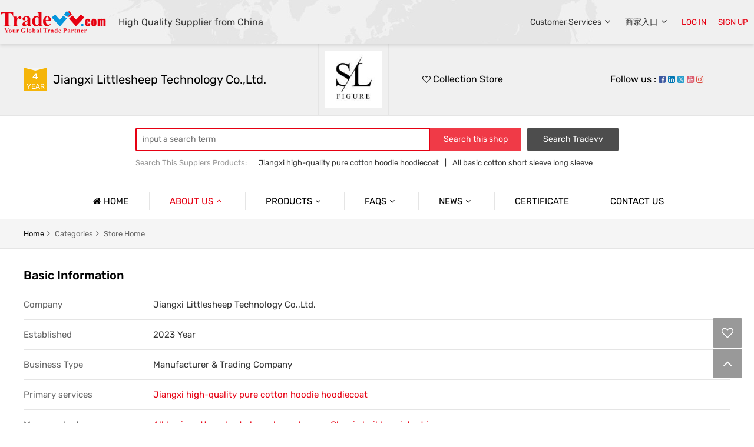

--- FILE ---
content_type: text/html; charset=utf-8
request_url: https://1576073entr.en.tradevv.com/base-information.htm
body_size: 15608
content:


<!DOCTYPE>
<html>
<head>
    
    <meta http-equiv="X-UA-Compatible" content="IE=Edge" />
    <meta charset="utf-8" />
    <title>base information - Jiangxi Littlesheep Technology Co.,Ltd.</title>
    <meta name="keywords" content="Jiangxi high-quality pure cotton hoodie hoodiecoat, All basic cotton short sleeve long sleeve, Classic build-resistant jeans" />
    <meta name="description" content="base information - Jiangxi Littlesheep Technology Co.,Ltd." />
    <link rel="dns-prefetch" href="https://ccdn.tradew.com" />
    <link rel="dns-prefetch" href="https://jcdn.tradew.com" />
    <link rel="dns-prefetch" href="https://api.tradew.com" />
    <link rel="shortcut icon" type="image/x-icon" href="https://ccdn.tradew.com/MNcomm/ico32x32-vv.ico" />
    <link type="text/css" media="none" onload="if(media!='all')media='all'" rel="stylesheet" href="https://ccdn.tradew.com/MNfont/font-awesome-4.7.0/css/font-awesome.min.css" />
    <link type="text/css" media="none" onload="if(media!='all')media='all'" rel="stylesheet" href="https://ccdn.tradew.com/MNediter/module.min.css" />
    <link type="text/css" rel="Stylesheet" href="https://ccdn.tradew.com/MNvv/css.min.css?s3" />
    <script src="https://jcdn.tradew.com/jquery/jquery-1.8.3.min.js"></script>
    <script async defer src="/js/comm.min.js"></script>
    <script async defer src="https://im.tradew.com/js/comm.min.js?w2"></script>

</head>
<body data-spm="{&quot;ip&quot;:&quot;3.144.233.243&quot;,&quot;country&quot;:231,&quot;browsername&quot;:&quot;chrome&quot;,&quot;browserversion&quot;:&quot;120.0&quot;,&quot;equipment&quot;:&quot;pc&quot;,&quot;ismobile&quot;:&quot;false&quot;,&quot;ae&quot;:true,&quot;pagename&quot;:&quot;roombaseinformation&quot;,&quot;uid&quot;:1576073,&quot;dataid&quot;:9,&quot;lg&quot;:&quot;en&quot;}">
    
<div class="mod-header">
    <div class="mod-content">
        <div class="header">
            <div class="logo"><a href="//www.tradevv.com"></a><span>High Quality Supplier from China</span></div>
            <div class="user-info"></div>
        </div>
    </div>
</div>
    <div class="mod-shop">
        <div class="mod-shop-content">
            
<div class="mod-shop-level mod-shop-top">
    <div class="mod-shop-bg">
        <div class="mod-shop-top-left">
            <div class="shop-title">
                <div class="shop-year">
                    <span>4</span>
                    <p>year</p>
                </div>
                <div class="shop-text">
                    <a href="//1576073entr.en.tradevv.com">Jiangxi Littlesheep Technology Co.,Ltd.</a>
                </div>
            </div>
        </div>
        <div class="mod-shop-top-centerleft"><div class="shop-logo"><a href="//1576073entr.en.tradevv.com"><img src="https://icdn.tradew.com/file/202310/1576073/jpg/7956963.jpg?x-oss-process=image/resize,m_pad,l_120/quality,Q_90" /></a></div></div>
        <div class="mod-shop-top-centerright">
            <div class="shop-style">
                <button class="wish-company"><i class="fa fa-heart-o"></i> Collection Store</button>
            </div>
        </div>
        <div class="mod-shop-top-right"><div class="shop-share"><p>Follow us : <a rel="nofollow" target="_blank" href="https://1576073en.tradew.com/"><i class="fa fa-facebook-square"></i></a> <a rel="nofollow" target="_blank" href="https://1576073en.tradew.com/"><i class="fa fa-linkedin-square"></i></a> <a rel="nofollow" target="_blank" href="https://1576073en.tradew.com/"><i class="fa fa-twitter-square"></i></a> <a rel="nofollow" target="_blank" href="https://1576073en.tradew.com/"><i class="fa fa-youtube-square"></i></a> <a rel="nofollow" target="_blank" href="https://1576073en.tradew.com/"><i class="fa fa-instagram"></i></a></p></div></div>
    </div>
</div>
            
<div class="mod-shop-level mod-shop-search">
    <div class="mod-shop-bg">
        <div class="shop-search">
            <div class="shop-search-top">
                <div class="search-text">
                    <input class="search-term" placeholder="input a search term" maxlength="50" />
                </div>
                <div class="search-submit">
                    <button class="search-red">Search this shop</button>
                    <button class="search-black">Search Tradevv</button>
                </div>
            </div>
            <div class="shop-search-bottom">
                <p>Search This Supplers Products:<span><a href="//1576073entr.en.tradevv.com/search?term=Smlhbmd4aSBoaWdoLXF1YWxpdHkgcHVyZSBjb3R0b24gaG9vZGllIGhvb2RpZWNvYXQ=">Jiangxi high-quality pure cotton hoodie hoodiecoat</a></span><span><a href="//1576073entr.en.tradevv.com/search?term=QWxsIGJhc2ljIGNvdHRvbiBzaG9ydCBzbGVldmUgbG9uZyBzbGVldmU=">All basic cotton short sleeve long sleeve</a></span><span><a href="//1576073entr.en.tradevv.com/search?term=Q2xhc3NpYyBidWlsZC1yZXNpc3RhbnQgamVhbnM=">Classic build-resistant jeans</a></span></p>
            </div>
        </div>
    </div>
</div>
            
<div class="mod-shop-level mod-shop-nav">
    <div class="mod-shop-bg">
        <div class="shop-nav">
            <ul class="shop-nav-tabs">
                <li class="shop-nav-tab "><a href="//1576073entr.en.tradevv.com" class="shop-nav-link"><i class="fa fa-home"></i>Home</a></li>
                <li class="shop-nav-tab on shop-nav-tab-child"><a href="//1576073entr.en.tradevv.com/aboutus.htm" class="shop-nav-link">About us<i class="fa fa-angle-down"></i></a>
                    <div class="shop-nav-dropdown shop-nav-dropdown-list">
                        <ul class="shop-nav-dropdown-tabs">
                            <li><a href="//1576073entr.en.tradevv.com/aboutus.htm" class="shop-nav-dropdown-link">Company Profile</a></li>
                            <li><a href="//1576073entr.en.tradevv.com/base-information.htm" class="shop-nav-dropdown-link">Basic Information</a></li>
                            <li><a href="//1576073entr.en.tradevv.com/trade-market.htm" class="shop-nav-dropdown-link">Trade &amp; Market</a></li>
                            <li><a href="//1576073entr.en.tradevv.com/factory-information.htm" class="shop-nav-dropdown-link">Factory Information</a></li>
                        </ul>
                    </div>
                </li>
                <li class="shop-nav-tab  shop-nav-tab-child"><a href="//1576073entr.en.tradevv.com/products-list.htm" class="shop-nav-link">Products<i class="fa fa-angle-down"></i></a>
                    <div class="shop-nav-dropdown shop-nav-dropdown-list">
                        <ul class="shop-nav-dropdown-tabs">
                            
                            <li><a href="//1576073entr.en.tradevv.com/products2132941/.htm" class="shop-nav-dropdown-link">长短袖</a></li>
                            
                            <li><a href="//1576073entr.en.tradevv.com/products2132945/.htm" class="shop-nav-dropdown-link">牛仔裤</a></li>
                            
                            <li><a href="//1576073entr.en.tradevv.com/products2132951/.htm" class="shop-nav-dropdown-link">项链</a></li>
                            
                            <li><a href="//1576073entr.en.tradevv.com/products2132963/.htm" class="shop-nav-dropdown-link">卫衣</a></li>
                            
                            <li><a href="//1576073entr.en.tradevv.com/products2132978/.htm" class="shop-nav-dropdown-link">休闲裤</a></li>
                            
                            <li><a href="//1576073entr.en.tradevv.com/products2133040/.htm" class="shop-nav-dropdown-link">外套</a></li>
                            
                            <li><a href="//1576073entr.en.tradevv.com/products2133045/.htm" class="shop-nav-dropdown-link">裙子</a></li>
                            
                        </ul>
                    </div>
                </li>
                <li class="shop-nav-tab  shop-nav-tab-child"><a href="//1576073entr.en.tradevv.com/faqs-list.htm" class="shop-nav-link">Faqs<i class="fa fa-angle-down"></i></a>
                    <div class="shop-nav-dropdown shop-nav-dropdown-list">
                        <ul class="shop-nav-dropdown-tabs">
                            
                            <li><a href="//1576073entr.en.tradevv.com/faqid103810/product-faq.htm" class="shop-nav-dropdown-link">product faq</a> </li>
                            
                        </ul>
                    </div>
                </li>
                <li class="shop-nav-tab  shop-nav-tab-child"><a href="//1576073entr.en.tradevv.com/news-list.htm" class="shop-nav-link">News<i class="fa fa-angle-down"></i></a>
                    <div class="shop-nav-dropdown shop-nav-dropdown-list">
                        <ul class="shop-nav-dropdown-tabs">
                            
                            <li><a href="//1576073entr.en.tradevv.com/newid1742761/compary-news.htm" class="shop-nav-dropdown-link">compary news</a></li>
                            
                        </ul>
                    </div>
                </li>
                <li class="shop-nav-tab "><a href="//1576073entr.en.tradevv.com/certificate.htm" class="shop-nav-link">Certificate</a></li>
                <li class="shop-nav-tab "><a href="//1576073entr.en.tradevv.com/contact-us.htm" class="shop-nav-link">Contact us</a></li>
            </ul>
        </div>
    </div>
</div>
            <div class="mod-shop-level mod-shop-current">
                <div class="mod-shop-bg">
                    <div class="shop-current">
                        <p>
                            <a rel="nofollow" href="//www.tradevv.com" class="here">home</a><span><i class="fa fa-angle-right"></i></span>
                            <a rel="nofollow" href="//www.tradevv.com/Products">categories</a><span><i class="fa fa-angle-right"></i></span>
                            <a rel="nofollow" href="//1576073entr.en.tradevv.com">Store home</a>
                        </p>
                    </div>
                </div>
            </div>
            <div class="mod-shop-level mod-shop-about">
                <div class="mod-shop-bg">
                    <div class="shop-about">
                        <div class="shop-about-basic">
                            <div class="shop-about-title">
                                <h2>Basic Information</h2>
                            </div>
                            <div class="shop-about-text">
                                <dl>
                                    <dt>Company</dt>
                                    <dd>Jiangxi Littlesheep Technology Co.,Ltd.</dd>
                                </dl>
                                <dl>
                                    <dt>Established</dt>
                                    <dd>2023 Year</dd>
                                </dl>
                                <dl>
                                    <dt>Business Type</dt>
                                    <dd>Manufacturer & Trading Company</dd>
                                </dl>
                                <dl>
                                    <dt>Primary services</dt>
                                    <dd><a href="//www.tradevv.com/products/Jiangxi-high-quality-pure-cotton-hoodie-hoodiecoat-product.html" target="_blank">Jiangxi high-quality pure cotton hoodie hoodiecoat</a></dd>
                                </dl>
                                <dl>
                                    <dt>More products</dt>
                                    <dd><a href="//www.tradevv.com/products/All-basic-cotton-short-sleeve-long-sleeve-product.html" target="_blank">All basic cotton short sleeve long sleeve</a>, <a href="//www.tradevv.com/products/Classic-build-resistant-jeans-product.html" target="_blank">Classic build-resistant jeans</a></dd>
                                </dl>
                                <dl>
                                    <dt>Trademark/Brand</dt>
                                    <dd>Little sheep outfit Original design retail</dd>
                                </dl>
                                <dl>
                                    <dt>Address</dt>
                                    <dd>Jiangxi Vocational College of Foreign Languages and Foreign Trade</dd>
                                </dl>
                            </div>
                        </div>
                    </div>
                </div>
            </div>
        </div>
    </div>
    
<div class="mod-footer">
    <div class="mod-content">
        <div class="menu-list">
            <p>About Us</p>
            <ul>
                
                <li><a rel="nofollow" target="_blank" href="//www.tradevv.com/about/aboutus.html">About TradeVV</a></li>
                <li><a rel="nofollow" href="https://www.tradebee.cn/News.aspx">Get Quotations</a></li>
                <li><a rel="nofollow" href="https://www.tradebee.cn/Story.aspx">Suceess Stories</a></li>
            </ul>
        </div>
        <div class="menu-list">
            <p>Buyer Services</p>
            <ul>
                <li><a rel="nofollow" href="//www.tradevv.com/inquiry-public.html">Post Sourcing Request</a></li>
                <li><a rel="nofollow" href="//www.tradevv.com/Products">Product Categories</a></li>
                <li><a rel="nofollow" class="go-account" href="javascript:;" data-href="//account.tradew.com/?returl=go">Log In</a></li>
                <li><a rel="nofollow" class="go-account" href="javascript:;" data-href="//account.tradew.com/registration?type=email&returl=go">Sign Up</a></li>
            </ul>
        </div>
        <div class="menu-list">
            <p>Seller Services</p>
            <ul>
                <li><a rel="nofollow" target="_blank" href="https://www.tradebee.cn/BeeMarketing.aspx">Products &amp; Services</a></li>
                <li><a rel="nofollow" target="_blank" href="//seller.tradew.com/">Seller Center</a></li>
                <li><a rel="nofollow" class="go-account" href="javascript:;" data-href="//account.tradew.com/?returl=go">Log In</a></li>
                <li><a rel="nofollow" class="go-account" href="javascript:;" data-href="//account.tradew.com/registration?type=mobile&returl=go">Sign Up</a></li>
            </ul>
        </div>
        <div class="menu-list">
            <p>Links</p>
            <ul>
                <li><a rel="nofollow" target="_blank" href="https://www.tradebee.cn">Tradebee</a></li>
                <li><a rel="nofollow" target="_blank" href="https://bbs.tradew.com">BBS</a></li>
            </ul>
        </div>
    </div>
</div>
    
<div class="mod-bottom">
    <div class="mod-content">
        <div class="bottom-left">
            <div class="bottom-content">
                <div class="bottom-nav">
                    <a rel="nofollow" href="//www.tradevv.com/about/policy.html">Private Police</a>
                    <a rel="nofollow" href="//www.tradevv.com/about/terms.html">Terms And Conditions</a>
                    <a rel="nofollow" href="//www.tradevv.com/about/declaration.html">Terms of Agreement</a>
                </div>
                <div class="bottom-copyright">
                    <p>网络文化经营许可证：浙网文[2013]0268-027号|增值电信业务经营许可证：浙B2-20080224-1 2007-2026 Tradevv.com. All rights reserved.</p>
                </div>
            </div>
        </div>
    </div>
</div>

</body>
</html>

--- FILE ---
content_type: text/plain; charset=utf-8
request_url: https://1576073entr.en.tradevv.com/js/ajax/appSign.aspx?returl=https%3A%2F%2F1576073entr.en.tradevv.com%2Fbase-information.htm&m=0.5969531910887675
body_size: 1491
content:
<ul class="user-tabs"><li class="user-tab user-tab-customer"><a class="user-tab-link">Customer Services<i class="fa fa-angle-down"></i></a><div class="drap-menu"><ul><li><h3>For Buyers</h3></li><li><a href="//www.tradevv.com/inquiry-public.html">Post Sourcing Request</a></li><li><a href="//www.tradevv.com/Products">Products Categories</a></li><li><a href="//account.tradew.com/registration?type=email&returl=https%3a%2f%2f1576073entr.en.tradevv.com%2fbase-information.htm">For New Users</a></li><li><a href="//www.tradevv.com/about/aboutus.html">About Tradevv.com</a></li></ul><ul><li><h3>For Suppliers</h3></li><li><a target="_blank" href="https://www.tradebee.cn/">Products &amp; Services</a></li><li><a target="_blank" href="//seller.tradew.com">Seller Center</a></li></ul></div></li><li class="user-tab"><a class="user-tab-link">商家入口<i class="fa fa-angle-down"></i></a><div class="drap-menu"><ul><li><a rel="nofollow" target="_blank" href="//seller.tradew.com">商家中心</a></li><li><a rel="nofollow" target="_blank" href="https://www.tradebee.cn/About.aspx">关于我们</a></li><li><a rel="nofollow" target="_blank" href="https://www.tradebee.cn/">小蜜蜂平台</a></li><li><a rel="nofollow" target="_blank" href="//bbs.tradew.com">小蜜蜂交流圈</a></li></ul></div></li><li class="user-tab log-in"><button data-url="//account.tradew.com/?returl=https%3a%2f%2f1576073entr.en.tradevv.com%2fbase-information.htm">LOG IN</button></li><li class="user-tab sign-up"><button data-url="//account.tradew.com/registration?type=email&returl=https%3a%2f%2f1576073entr.en.tradevv.com%2fbase-information.htm">SIGN UP</button></li></ul>